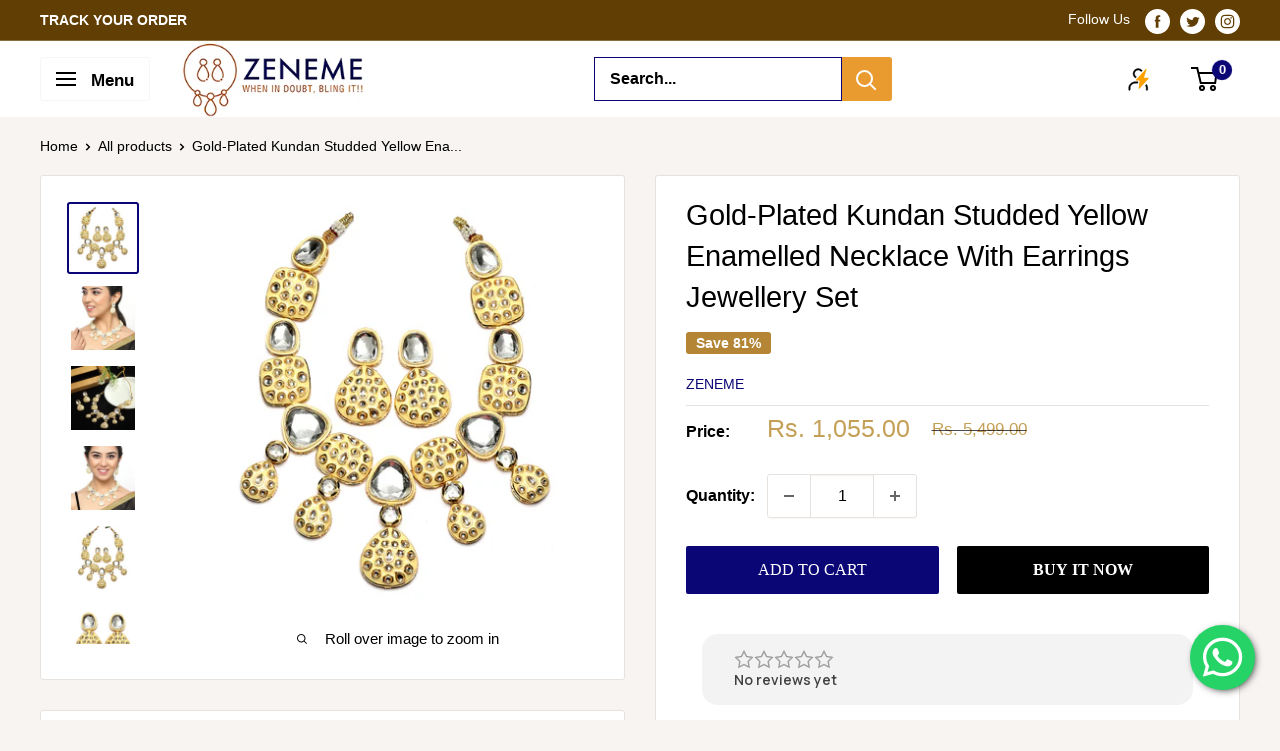

--- FILE ---
content_type: text/css
request_url: https://zeneme.in/cdn/shop/t/20/assets/Custom.css?v=127361540328872659601758173916
body_size: 1648
content:
@media only screen and (min-width: 750px){.section{margin:30px 0}.announcement-bar__content,.footer__aside-title{font-size:14px!important}p,.nav-dropdown__link{font-size:16px!important;font-weight:400!important}.hidden-desk{display:block!important}#shopify-section-header>section>header>div>div>div.header__action-list>div.header__action-item.header__action-item--account>span,#shopify-section-header>section>header>div>div>div.header__action-list>div.header__action-item.header__action-item--account>div>a.header__action-item-link.hidden-pocket.hidden-lap,#shopify-section-header>section>header>div>div>div.header__action-list>div.header__action-item.header__action-item--cart>a>div>span,section>div.container.container--flush>div.layout>div:nth-child(2)>div>div>header>div>div>div>div>p.collection__products-count.collection__products-count-showing.text--small.hidden-pocket.hidden-desk{display:none!important}#shopify-section-header>section>header{padding:0}.header__logo{margin-right:0}.nav-bar__item{padding:0}.nav-bar:after{background:none}.footer__aside-title{margin-bottom:0;margin-right:15px}.search-bar__input{border:1px solid #0a0676}.search-bar__filter{border-top:1px solid #0a0676;border-bottom:1px solid #0a0676}#shopify-section-header>section>header>div>div>div.header__search-bar-wrapper>form>div.search-bar__top-wrapper{width:40%;margin:0 auto}.nav-bar__link{font-size:18px}.link:hover,.link:focus{color:#0a0676}.search-bar__top{font-weight:600}#shopify-section-template--16213120581819__37a9b29f-772d-49d4-b88c-104291810842>section>div>div>div>div>div>div,#shopify-section-template--16213120581819__38bbf47d-65d7-426e-bfb2-041f46250e73>section>div>div>div>div>div>div,#shopify-section-template--16213120581819__61176766-4832-4e01-8028-78ff9a2d4683>section>div>div>div>div>div>div{text-align:center}.section__header{justify-content:center}.section__title,#shopify-section-template--16207186723003__58ccc28e-8b54-4e2d-b54e-76e6f8b4c837>section>div>h2,#shopify-block-082fa5c0-46ae-41c9-9b24-a1346c8833c3>div>div>div>h2,#judgeme_product_reviews>div>div>h2,.page__title,#shopify-section-template--16213120581819__58ccc28e-8b54-4e2d-b54e-76e6f8b4c837>section>div>h2{font-size:30px;font-family:Crimson Text,serif;font-weight:100}.collection-item__title{font-size:22px;font-family:Crimson Text,serif;font-weight:500}.collection-item{width:25%}.collection-item__image-wrapper{margin-bottom:8px}.price-list{display:block}.product-item__title{font-size:20px;font-family:Crimson Text,serif;font-weight:100}div.product-item__info-inner{text-align:left}.product-item--vertical .price:not(.price--compare),.product-item--list .price:not(.price--compare){font-size:18px}#shopify-section-template--16207186723003__58ccc28e-8b54-4e2d-b54e-76e6f8b4c837>section{margin-bottom:0}.offer-item{padding:30px}#shopify-section-template--16213120581819__7214262f-32b1-466c-8dd0-38e603c436a0>section>div>div>div>div>div>div>div>div>p{font-size:28px!important;margin:20px 0}.offer-item--inline{justify-content:center;text-align:center}.quick-links{background:transparent;border:none}.quick-links__link{box-shadow:none!important;padding:0!important}.quick-links__image-ie-fix{max-width:200px!important}#shopify-block-082fa5c0-46ae-41c9-9b24-a1346c8833c3>div>div{padding:0}#shopify-block-082fa5c0-46ae-41c9-9b24-a1346c8833c3>div>div>div>div{display:none}#shopify-section-template--16213120581819__6c3fbf54-ea34-4812-940a-e6d05e6a5256>section>div>div{background-image:url(/cdn/shop/files/Zeneme_Footer_banner_1.jpg?v=1690288686);background-size:contain;background-repeat:no-repeat;height:50px;margin:0 25px;background-position:center}.footer__wrapper{padding:20px 0}.footer__title{font-size:20px!important}.footer__link-item,#shopify-section-footer>footer>div>div>div>div.footer__block-item.footer__block-item--newsletter>div>div>p,#block-footer-0>div>div>p{font-size:14px!important}.footer__aside{margin-top:30px}.rte a:not(.button){text-decoration:none;color:#000}.rte a:not(.button):hover{color:#000}.collection__title{font-size:20px;margin-bottom:15px}.collection__filter-group-name{font-size:12px!important}.layout{margin-bottom:40px}.product-item{position:relative;padding:12px}.page__sub-header{margin:16px 0}.aspect-ratio--tall{padding-bottom:134%!important}.product-item__label-list{top:0!important}.product-item--vertical .product-item__action-list{margin:5px -5px -5px}.product-item__price-list{margin-top:-5px;margin-bottom:5px}.price{color:#c4a057!important}.product-item--vertical .price:not(.price--compare){color:#b38535!important}.product-form__variants{display:flex;margin-bottom:0}.product-form__option{margin-bottom:23px;margin-right:30px}.product-item--vertical .product-item__action-button,.button--primary,.shopify-payment-button__button--unbranded{font-size:16px;text-transform:uppercase;font-family:Crimson Text,serif;font-weight:100}.card__separator{width:100%;margin:10px 0}.button-group--loose>*,#judgeme_product_reviews>div>div>h2,div.container>header>h2{text-transform:uppercase}.page__header{margin:25px 0}.shopify-policy__title h1{font-size:40px;text-transform:uppercase}#shopify-section-template--16213120581819__featured_collection_y3kNWV>section>div>header{display:grid}}@media only screen and (max-width: 750px){.section{margin:20px 0}p{font-size:15px}.mobile-menu__nav-link,#mobile-menu>div>div:nth-child(1)>div>p,#mobile-menu>div>div:nth-child(1)>div:nth-child(2)>div>span,#mobile-menu>div>div:nth-child(1)>div:nth-child(2)>div>a,#mobile-menu>div>div:nth-child(1)>div>ul>li.social-media__item.social-media__item--facebook>a,#mobile-menu>div>div:nth-child(1)>div:nth-child(3)>ul>li.social-media__item.social-media__item--twitter>a,#mobile-menu>div>div:nth-child(1)>div:nth-child(3)>ul>li.social-media__item.social-media__item--instagram>a,#mobile-menu>div>div:nth-child(1)>div:nth-child(3)>ul>li.social-media__item.social-media__item--pinterest>a{font-size:14px!important}.mobile-menu__help-wrapper .icon--bi-phone,.mobile-menu__help-wrapper .icon--bi-email,.social-media__item-list--stack svg{margin-right:16px;width:15px;height:15px;vertical-align:middle}.search-bar__input{border:1px solid #0a0676}.search-bar__top{font-weight:600}#shopify-section-announcement-bar>section>div>div>div>div>div{justify-content:center;padding-bottom:6px;margin-top:0}#shopify-section-announcement-bar>section>div>div>div>div>div>p{margin-bottom:4px;margin-right:15px}#shopify-section-announcement-bar>section>div>div>div>p,#shopify-section-announcement-bar>section>div>div>div>div>div>p,.footer__aside-title{font-size:11px}.mobile-menu__section{padding:5px 20px}.header{position:relative;padding:8px 0}.slideshow .flickity-page-dots{bottom:6px}.slideshow .flickity-page-dots .dot{width:8px;height:8px}.section__header{justify-content:center}.section__title,#shopify-section-template--16207186723003__58ccc28e-8b54-4e2d-b54e-76e6f8b4c837>section>div>h2,#shopify-block-082fa5c0-46ae-41c9-9b24-a1346c8833c3>div>div>div>h2,#judgeme_product_reviews>div>div>h2,.page__title,#shopify-section-template--16213120581819__58ccc28e-8b54-4e2d-b54e-76e6f8b4c837>section>div>h2{font-size:22px;font-family:Crimson Text,serif;font-weight:100}#shopify-section-template--16213120581819__37a9b29f-772d-49d4-b88c-104291810842>section>div>div>div,#shopify-section-template--16213120581819__38bbf47d-65d7-426e-bfb2-041f46250e73>section>div>div>div,#shopify-section-template--16213120581819__61176766-4832-4e01-8028-78ff9a2d4683>section>div>div>div,#shopify-section-template--16213120581819__7214262f-32b1-466c-8dd0-38e603c436a0>section>div>div>div{overflow-x:hidden;overflow-y:hidden;scroll-snap-type:none;white-space:normal}.collection-item{width:42vw;margin:0 10px}#shopify-section-template--16213120581819__37a9b29f-772d-49d4-b88c-104291810842>section>div>div>div>div>a:nth-child(3),#shopify-section-template--16213120581819__38bbf47d-65d7-426e-bfb2-041f46250e73>section>div>div>div>div>a:nth-child(3),#shopify-section-template--16207186723003__61176766-4832-4e01-8028-78ff9a2d4683>section>div>div>div>div>a:nth-child(3),#shopify-section-template--16207186723003__61176766-4832-4e01-8028-78ff9a2d4683>section>div>div>div>div>a:nth-child(5),#shopify-section-template--16213120581819__61176766-4832-4e01-8028-78ff9a2d4683>section>div>div>div>div>a:nth-child(3),#shopify-section-template--16213120581819__61176766-4832-4e01-8028-78ff9a2d4683>section>div>div>div>div>a:nth-child(5){margin-left:var(--mobile-container-gutter)}#shopify-section-template--16213120581819__37a9b29f-772d-49d4-b88c-104291810842>section{margin-top:15px!important}#shopify-section-template--16213120581819__38bbf47d-65d7-426e-bfb2-041f46250e73>section{margin-top:-20px!important;margin-bottom:0!important}#shopify-section-template--16213120581819__61176766-4832-4e01-8028-78ff9a2d4683>section{margin-bottom:0!important}.collection-item__title{font-size:14px}#shopify-section-template--16213120581819__37a9b29f-772d-49d4-b88c-104291810842>section>div>div>div>div>a,#shopify-section-template--16213120581819__38bbf47d-65d7-426e-bfb2-041f46250e73>section>div>div>div>div>a,#shopify-section-template--16213120581819__61176766-4832-4e01-8028-78ff9a2d4683>section>div>div>div>div>a{text-align:center!important;margin-bottom:15px}#shopify-section-template--16213120581819__a4c6c750-208c-48f2-8e8f-e5803ca3e951>section,#shopify-section-template--16213120581819__6128ccdc-ce31-441c-9235-8bd2b31ed3e8>section{margin-top:0!important}.btn,.btn1{line-height:35px!important;font-size:14px!important}.price-list{display:block}.product-item__title{font-size:16px}div.product-item__info-inner{text-align:center}.product-list--scrollable .product-item{width:45%}#shopify-section-template--16213120581819__7214262f-32b1-466c-8dd0-38e603c436a0>section>div>div>div>div{white-space:nowrap;flex-flow:column;justify-content:center;align-items:center}#shopify-section-template--16207186723003__58ccc28e-8b54-4e2d-b54e-76e6f8b4c837>section,#shopify-section-template--16213120581819__58ccc28e-8b54-4e2d-b54e-76e6f8b4c837>section>div>h2{margin-bottom:0!important}#shopify-section-template--16207186723003__7214262f-32b1-466c-8dd0-38e603c436a0>section,#shopify-section-template--16213120581819__7214262f-32b1-466c-8dd0-38e603c436a0>section{margin-top:-20px!important}#shopify-section-template--16213120581819__7214262f-32b1-466c-8dd0-38e603c436a0>section>div>div>div>div>div>div>div>div>p{font-size:18px}#shopify-section-template--16213120581819__7214262f-32b1-466c-8dd0-38e603c436a0>section>div>div>div>div>div:nth-child(1)>div{background-image:url(/cdn/shop/files/St1_Mobile_1.jpg?v=1689659621)!important;background-position:center;background-repeat:no-repeat;border:0;background-color:transparent;background-size:contain;margin:0 15px}#shopify-section-template--16213120581819__7214262f-32b1-466c-8dd0-38e603c436a0>section>div>div>div>div>div:nth-child(2)>div{background-image:url(/cdn/shop/files/St1_Mobile_1.jpg?v=1689659621)!important;background-position:center;background-repeat:no-repeat;border:0;background-color:transparent;background-size:contain;margin:0 15px}#shopify-section-template--16213120581819__7214262f-32b1-466c-8dd0-38e603c436a0>section>div>div>div>div>div:nth-child(3)>div{background-image:url(/cdn/shop/files/St1_Mobile_1.jpg?v=1689659621)!important;background-position:center;background-repeat:no-repeat;border:0;background-color:transparent;background-size:contain;margin:0 15px}.offer-item--inline{justify-content:center;text-align:center}#shopify-section-template--16207186723003__7214262f-32b1-466c-8dd0-38e603c436a0>section>div>div>div>div{flex-flow:column;align-items:center}.quick-links{background:transparent;border:none}.quick-links__link{box-shadow:none!important;padding:0!important}.quick-links__image-ie-fix{max-width:150px!important}#shopify-block-082fa5c0-46ae-41c9-9b24-a1346c8833c3>div>div{padding:0}#shopify-block-082fa5c0-46ae-41c9-9b24-a1346c8833c3>div>div>div>div{display:none}#shopify-section-template--16213120581819__6c3fbf54-ea34-4812-940a-e6d05e6a5256>section>div>div{background-image:url(/cdn/shop/files/Zeneme_Footer_banner_1_Mobile_1.jpg?v=1690355247);background-size:cover;background-repeat:no-repeat;height:40px;margin:0;background-position:center}.footer__title{font-size:14px}.footer__link-item,#block-footer-0>div>div>p,#shopify-section-footer>footer>div>div>div>div.footer__block-item.footer__block-item--newsletter>div>div>p{font-size:14px}.footer__aside{margin-top:30px}.footer__aside-item{margin-top:15px}.rte a:not(.button){text-decoration:none}#shopify-section-footer>footer>div>div>aside>div.footer__aside-item.footer__aside-item--localization{display:none}#shopify-section-footer>footer>div>div>aside>div.footer__aside-item.footer__aside-item--social{margin-top:0}.product-item__image-wrapper{margin-bottom:0}.collection__title{font-size:18px!important}.collection__filter-group-name,.value-picker__choice-item{font-size:12px!important}.layout{margin-bottom:40px}.product-item{padding:9px}.page__sub-header{margin:16px 0}.aspect-ratio--tall{padding-bottom:134%!important}.product-item__label-list{top:0!important}.product-item--vertical .product-item__action-list{margin:5px -5px -5px}.product-item__price-list{margin-top:-5px;margin-bottom:5px}.price--highlight{font-size:17px!important}.price{color:#c4a057!important}.rte{font-size:15px!important}.product-form__variants{display:flex;margin-bottom:0}.product-meta__title{font-size:20px}.product-form__option{margin-bottom:23px;margin-right:30px}.product-item--vertical .product-item__action-button,.button--primary,.shopify-payment-button__button--unbranded{font-size:16px;text-transform:uppercase}.card__separator{width:100%;margin:10px 0}.button-group--loose>*,#judgeme_product_reviews>div>div>h2,div.container>header>h2{text-transform:uppercase}.jdgm-rev-widg{padding:0}.page__header{margin:25px 0}.shopify-policy__title h1{font-size:18px;text-transform:uppercase}#shopify-section-template--16213120581819__featured_collection_y3kNWV>section>div>header{display:grid}}
/*# sourceMappingURL=/cdn/shop/t/20/assets/Custom.css.map?v=127361540328872659601758173916 */
